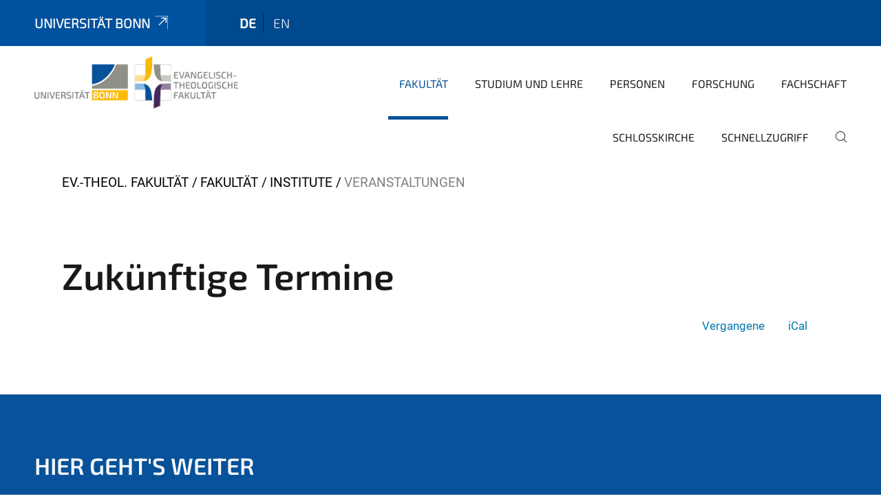

--- FILE ---
content_type: text/html;charset=utf-8
request_url: https://www.etf.uni-bonn.de/de/fakultaet/institute/veranstaltungen
body_size: 5293
content:
<!DOCTYPE html>
<html xmlns="http://www.w3.org/1999/xhtml" lang="de" xml:lang="de">
<head><meta http-equiv="Content-Type" content="text/html; charset=UTF-8" /><link data-head-resource="1" rel="stylesheet" href="/++theme++barceloneta/css/barceloneta.min.css" /><link data-head-resource="1" rel="stylesheet" type="text/css" href="/++theme++unibonn.theme/css/style.css?tag=21-01-2026_12-21-25" /><link rel="canonical" href="https://www.etf.uni-bonn.de/de/fakultaet/institute/veranstaltungen" /><link rel="preload icon" type="image/vnd.microsoft.icon" href="https://www.etf.uni-bonn.de/de/favicon.ico" /><link rel="mask-icon" href="https://www.etf.uni-bonn.de/de/favicon.ico" /><link href="https://www.etf.uni-bonn.de/de/@@search" rel="search" title="Website durchsuchen" /><link href="https://www.etf.uni-bonn.de/de/fakultaet/institute/institute" rel="previous" title="Go to previous item" /><link href="https://www.etf.uni-bonn.de/de/fakultaet/institute/aktuelles" rel="next" title="Go to next item" /><link data-bundle="easyform" href="https://www.etf.uni-bonn.de/++webresource++b6e63fde-4269-5984-a67a-480840700e9a/++resource++easyform.css" media="all" rel="stylesheet" type="text/css" /><link data-bundle="multilingual" href="https://www.etf.uni-bonn.de/++webresource++f30a16e6-dac4-5f5f-a036-b24364abdfc8/++resource++plone.app.multilingual.stylesheet/multilingual.css" media="all" rel="stylesheet" type="text/css" /><link data-bundle="plone-fullscreen" href="https://www.etf.uni-bonn.de/++webresource++ac83a459-aa2c-5a45-80a9-9d3e95ae0847/++plone++static/plone-fullscreen/fullscreen.css" media="all" rel="stylesheet" type="text/css" /><script async="True" data-bundle="plone-fullscreen" integrity="sha384-yAbXscL0aoE/0AkFhaGNz6d74lDy9Cz7PXfkWNqRnFm0/ewX0uoBBoyPBU5qW7Nr" src="https://www.etf.uni-bonn.de/++webresource++6aa4c841-faf5-51e8-8109-90bd97e7aa07/++plone++static/plone-fullscreen/fullscreen.js"></script><script data-bundle="plone" integrity="sha384-6Wh7fW8sei4bJMY3a6PIfr5jae6gj9dIadjpiDZBJsr9pJ5gW0bsg0IzoolcL3H0" src="https://www.etf.uni-bonn.de/++webresource++cff93eba-89cf-5661-8beb-464cc1d0cbc7/++plone++static/bundle-plone/bundle.min.js"></script><script data-head-resource="1" src="/++theme++unibonn.theme/js/libs.js?tag=21-01-2026_12-21-43"></script><script data-head-resource="1" src="/++theme++unibonn.theme/js/script.js?tag=21-01-2026_12-21-43"></script>
  <meta charset="utf-8"><meta charset="utf-8" /><meta name="twitter:card" content="summary" /><meta property="og:site_name" content="Evangelisch-Theologische Fakultät" /><meta property="og:title" content="Veranstaltungen" /><meta property="og:type" content="website" /><meta property="og:description" content="" /><meta property="og:url" content="https://www.etf.uni-bonn.de/de/fakultaet/institute/veranstaltungen" /><meta property="og:image" content="https://www.etf.uni-bonn.de/++resource++plone-logo.svg" /><meta property="og:image:type" content="image/svg+xml" /><meta name="viewport" content="width=device-width, initial-scale=1.0" /><meta name="google-site-verification" content="fa5jWKsvs4c7FcJazCVC1q1qtx7BP3NAOrxhNHcrgJY" /><meta name="generator" content="Plone - https://plone.org/" /></meta>
  <meta http-equiv="X-UA-Compatible" content="IE=edge"><meta charset="utf-8" /><meta name="twitter:card" content="summary" /><meta property="og:site_name" content="Evangelisch-Theologische Fakultät" /><meta property="og:title" content="Veranstaltungen" /><meta property="og:type" content="website" /><meta property="og:description" content="" /><meta property="og:url" content="https://www.etf.uni-bonn.de/de/fakultaet/institute/veranstaltungen" /><meta property="og:image" content="https://www.etf.uni-bonn.de/++resource++plone-logo.svg" /><meta property="og:image:type" content="image/svg+xml" /><meta name="viewport" content="width=device-width, initial-scale=1.0" /><meta name="google-site-verification" content="fa5jWKsvs4c7FcJazCVC1q1qtx7BP3NAOrxhNHcrgJY" /><meta name="generator" content="Plone - https://plone.org/" /></meta>
  <meta name="viewport" content="width=device-width, initial-scale=1"><meta charset="utf-8" /><meta name="twitter:card" content="summary" /><meta property="og:site_name" content="Evangelisch-Theologische Fakultät" /><meta property="og:title" content="Veranstaltungen" /><meta property="og:type" content="website" /><meta property="og:description" content="" /><meta property="og:url" content="https://www.etf.uni-bonn.de/de/fakultaet/institute/veranstaltungen" /><meta property="og:image" content="https://www.etf.uni-bonn.de/++resource++plone-logo.svg" /><meta property="og:image:type" content="image/svg+xml" /><meta name="viewport" content="width=device-width, initial-scale=1.0" /><meta name="google-site-verification" content="fa5jWKsvs4c7FcJazCVC1q1qtx7BP3NAOrxhNHcrgJY" /><meta name="generator" content="Plone - https://plone.org/" /></meta>
  <title>Veranstaltungen — Evangelisch-Theologische Fakultät</title>
</head>
<body id="visual-portal-wrapper" class="col-content frontend icons-on navigation-theme-navigation_default portaltype-folder section-fakultaet site-de subsection-institute subsection-institute-veranstaltungen template-event_listing thumbs-on userrole-anonymous viewpermission-view" dir="ltr" data-base-url="https://www.etf.uni-bonn.de/de/fakultaet/institute/veranstaltungen" data-view-url="https://www.etf.uni-bonn.de/de/fakultaet/institute/veranstaltungen" data-portal-url="https://www.etf.uni-bonn.de" data-i18ncatalogurl="https://www.etf.uni-bonn.de/plonejsi18n" data-lazy_loading_image_scales="[{&quot;id&quot;: &quot;large&quot;, &quot;value&quot;: 768}, {&quot;id&quot;: &quot;preview&quot;, &quot;value&quot;: 400}, {&quot;id&quot;: &quot;mini&quot;, &quot;value&quot;: 200}, {&quot;id&quot;: &quot;thumb&quot;, &quot;value&quot;: 128}, {&quot;id&quot;: &quot;tile&quot;, &quot;value&quot;: 64}, {&quot;id&quot;: &quot;icon&quot;, &quot;value&quot;: 32}, {&quot;id&quot;: &quot;listing&quot;, &quot;value&quot;: 16}]" data-pat-pickadate="{&quot;date&quot;: {&quot;selectYears&quot;: 200}, &quot;time&quot;: {&quot;interval&quot;: 5 } }" data-pat-plone-modal="{&quot;actionOptions&quot;: {&quot;displayInModal&quot;: false}}"><div class="outer-wrapper">
    <div class="inner-wrapper">

      <div id="fontfamilies">
  <style>@font-face{font-family:'testfont';src: url('https://www.etf.uni-bonn.de/font-families/default-fonts/view/++widget++form.widgets.file_eot/@@download');src: url('https://www.etf.uni-bonn.de/font-families/default-fonts/view/++widget++form.widgets.file_eot/@@download') format('embedded-opentype'),url('https://www.etf.uni-bonn.de/font-families/default-fonts/view/++widget++form.widgets.file_svg/@@download') format('svg'),url('https://www.etf.uni-bonn.de/font-families/default-fonts/view/++widget++form.widgets.file_woff/@@download') format('woff'),url('https://www.etf.uni-bonn.de/font-families/default-fonts/view/++widget++form.widgets.file_ttf/@@download') format('truetype');font-weight:normal;font-style:normal;}.testfont-icon-home:before{content:"\e902";font-family:testfont}.testfont-icon-pencil:before{content:"\e905";font-family:testfont}.testfont-icon-music:before{content:"\e911";font-family:testfont}.testfont-icon-bell:before{content:"\e951";font-family:testfont}
@font-face{font-family:'uni-bonn';src: url('https://www.etf.uni-bonn.de/font-families/unibonn-fonts/view/++widget++form.widgets.file_eot/@@download');src: url('https://www.etf.uni-bonn.de/font-families/unibonn-fonts/view/++widget++form.widgets.file_eot/@@download') format('embedded-opentype'),url('https://www.etf.uni-bonn.de/font-families/unibonn-fonts/view/++widget++form.widgets.file_svg/@@download') format('svg'),url('https://www.etf.uni-bonn.de/font-families/unibonn-fonts/view/++widget++form.widgets.file_woff/@@download') format('woff'),url('https://www.etf.uni-bonn.de/font-families/unibonn-fonts/view/++widget++form.widgets.file_ttf/@@download') format('truetype');font-weight:normal;font-style:normal;}.uni-bonn-icon-arrow-down:before{content:"\e900";font-family:uni-bonn}.uni-bonn-icon-arrow-top:before{content:"\e901";font-family:uni-bonn}.uni-bonn-icon-close:before{content:"\e902";font-family:uni-bonn}.uni-bonn-icon-arrow-right:before{content:"\e903";font-family:uni-bonn}.uni-bonn-icon-arrow-left:before{content:"\e904";font-family:uni-bonn}.uni-bonn-icon-external:before{content:"\e905";font-family:uni-bonn}.uni-bonn-icon-search:before{content:"\e906";font-family:uni-bonn}.uni-bonn-icon-whatsapp-outline:before{content:"\e907";font-family:uni-bonn}.uni-bonn-icon-whatsapp:before{content:"\e908";font-family:uni-bonn}.uni-bonn-icon-youtube:before{content:"\e909";font-family:uni-bonn}.uni-bonn-icon-youtube-outline:before{content:"\e90a";font-family:uni-bonn}.uni-bonn-icon-instagram:before{content:"\e90b";font-family:uni-bonn}.uni-bonn-icon-instagram-outline:before{content:"\e90c";font-family:uni-bonn}.uni-bonn-icon-linkedin:before{content:"\e90d";font-family:uni-bonn}.uni-bonn-icon-linkedin-outline:before{content:"\e90e";font-family:uni-bonn}.uni-bonn-icon-xing:before{content:"\e90f";font-family:uni-bonn}.uni-bonn-icon-xing-outline:before{content:"\e910";font-family:uni-bonn}.uni-bonn-icon-twitter:before{content:"\e911";font-family:uni-bonn}.uni-bonn-icon-twitter-outline:before{content:"\e912";font-family:uni-bonn}.uni-bonn-icon-facebook:before{content:"\e913";font-family:uni-bonn}.uni-bonn-icon-facebook-outline:before{content:"\e914";font-family:uni-bonn}.uni-bonn-icon-navigation:before{content:"\e915";font-family:uni-bonn}.uni-bonn-icon-phone-book:before{content:"\e917";font-family:uni-bonn}.uni-bonn-icon-information:before{content:"\e918";font-family:uni-bonn}.uni-bonn-icon-checkbox:before{content:"\e919";font-family:uni-bonn}.uni-bonn-icon-filter-kachel:before{content:"\e91a";font-family:uni-bonn}.uni-bonn-icon-filter:before{content:"\e91b";font-family:uni-bonn}.uni-bonn-icon-filter-liste:before{content:"\e91c";font-family:uni-bonn}.uni-bonn-icon-delete:before{content:"\e91d";font-family:uni-bonn}.uni-bonn-icon-filter-liste-inaktiv:before{content:"\e91e";font-family:uni-bonn}.uni-bonn-icon-cheackbox-aktiv:before{content:"\e91f";font-family:uni-bonn}.uni-bonn-icon-filter-kachel-aktiv:before{content:"\e920";font-family:uni-bonn}.uni-bonn-icon-event:before{content:"\e921";font-family:uni-bonn}.uni-bonn-icon-video:before{content:"\e922";font-family:uni-bonn}.uni-bonn-icon-phone:before{content:"\e923";font-family:uni-bonn}.uni-bonn-icon-fax:before{content:"\e924";font-family:uni-bonn}.uni-bonn-icon-link:before{content:"\e925";font-family:uni-bonn}.uni-bonn-icon-download:before{content:"\e926";font-family:uni-bonn}.uni-bonn-icon-print:before{content:"\e927";font-family:uni-bonn}.uni-bonn-icon-x:before{content:"\e928";font-family:uni-bonn}.uni-bonn-icon-x-outline:before{content:"\e929";font-family:uni-bonn}.uni-bonn-icon-bluesky:before{content:"\e92a";font-family:uni-bonn}.uni-bonn-icon-bluesky-outline:before{content:"\e92b";font-family:uni-bonn}.uni-bonn-icon-location-2:before{content:"\e916";font-family:uni-bonn}.uni-bonn-icon-mastodon:before{content:"\e92c";font-family:uni-bonn}.uni-bonn-icon-mastodon-outline:before{content:"\e92d";font-family:uni-bonn}
@font-face{font-family:'Uni-Bonn-official';src: url('https://www.etf.uni-bonn.de/font-families/uni-bonn-official/view/++widget++form.widgets.file_eot/@@download');src: url('https://www.etf.uni-bonn.de/font-families/uni-bonn-official/view/++widget++form.widgets.file_eot/@@download') format('embedded-opentype'),url('https://www.etf.uni-bonn.de/font-families/uni-bonn-official/view/++widget++form.widgets.file_svg/@@download') format('svg'),url('https://www.etf.uni-bonn.de/font-families/uni-bonn-official/view/++widget++form.widgets.file_woff/@@download') format('woff'),url('https://www.etf.uni-bonn.de/font-families/uni-bonn-official/view/++widget++form.widgets.file_ttf/@@download') format('truetype');font-weight:normal;font-style:normal;}.Uni-Bonn-official-icon-fakten-zahlen:before{content:"\e900";font-family:Uni-Bonn-official}.Uni-Bonn-official-icon-forschung:before{content:"\e901";font-family:Uni-Bonn-official}.Uni-Bonn-official-icon-informationen:before{content:"\e902";font-family:Uni-Bonn-official}.Uni-Bonn-official-icon-orientierung:before{content:"\e903";font-family:Uni-Bonn-official}.Uni-Bonn-official-icon-transfer:before{content:"\e904";font-family:Uni-Bonn-official}.Uni-Bonn-official-icon-promotion:before{content:"\e905";font-family:Uni-Bonn-official}.Uni-Bonn-official-icon-hochschulsport:before{content:"\e906";font-family:Uni-Bonn-official}.Uni-Bonn-official-icon-it:before{content:"\e907";font-family:Uni-Bonn-official}.Uni-Bonn-official-icon-argelander:before{content:"\e908";font-family:Uni-Bonn-official}.Uni-Bonn-official-icon-diversity:before{content:"\e909";font-family:Uni-Bonn-official}.Uni-Bonn-official-icon-sprache:before{content:"\e90a";font-family:Uni-Bonn-official}.Uni-Bonn-official-icon-veranstaltung:before{content:"\e90b";font-family:Uni-Bonn-official}.Uni-Bonn-official-icon-studieren:before{content:"\e90c";font-family:Uni-Bonn-official}.Uni-Bonn-official-icon-ranking:before{content:"\e90d";font-family:Uni-Bonn-official}.Uni-Bonn-official-icon-beratung:before{content:"\e90e";font-family:Uni-Bonn-official}.Uni-Bonn-official-icon-foerderung:before{content:"\e90f";font-family:Uni-Bonn-official}.Uni-Bonn-official-icon-qualitaetssicherung:before{content:"\e910";font-family:Uni-Bonn-official}.Uni-Bonn-official-icon-lernplattform:before{content:"\e911";font-family:Uni-Bonn-official}.Uni-Bonn-official-icon-alumni:before{content:"\e912";font-family:Uni-Bonn-official}.Uni-Bonn-official-icon-postdocs:before{content:"\e913";font-family:Uni-Bonn-official}.Uni-Bonn-official-icon-strategie:before{content:"\e914";font-family:Uni-Bonn-official}.Uni-Bonn-official-icon-lehre:before{content:"\e91c";font-family:Uni-Bonn-official}.Uni-Bonn-official-icon-exellenz:before{content:"\e91d";font-family:Uni-Bonn-official}.Uni-Bonn-official-icon-multiplikatoren:before{content:"\e91e";font-family:Uni-Bonn-official}.Uni-Bonn-official-icon-kontakt:before{content:"\e91f";font-family:Uni-Bonn-official}.Uni-Bonn-official-icon-ort:before{content:"\e920";font-family:Uni-Bonn-official}.Uni-Bonn-official-icon-international:before{content:"\e921";font-family:Uni-Bonn-official}.Uni-Bonn-official-icon-sprechstunde:before{content:"\e922";font-family:Uni-Bonn-official}.Uni-Bonn-official-icon-fortbildung:before{content:"\e923";font-family:Uni-Bonn-official}.Uni-Bonn-official-icon-bibliothek:before{content:"\e924";font-family:Uni-Bonn-official}.Uni-Bonn-official-icon-oeffnungszeiten:before{content:"\e925";font-family:Uni-Bonn-official}.Uni-Bonn-official-icon-auszeichnungen:before{content:"\e926";font-family:Uni-Bonn-official}.Uni-Bonn-official-icon-unie915:before{content:"\e915";font-family:Uni-Bonn-official}.Uni-Bonn-official-icon-unie916:before{content:"\e916";font-family:Uni-Bonn-official}.Uni-Bonn-official-icon-unie917:before{content:"\e917";font-family:Uni-Bonn-official}.Uni-Bonn-official-icon-unie918:before{content:"\e918";font-family:Uni-Bonn-official}.Uni-Bonn-official-icon-unie919:before{content:"\e919";font-family:Uni-Bonn-official}.Uni-Bonn-official-icon-unie91a:before{content:"\e91a";font-family:Uni-Bonn-official}.Uni-Bonn-official-icon-unie91b:before{content:"\e91b";font-family:Uni-Bonn-official}.Uni-Bonn-official-icon-transfer-puzzle:before{content:"\e927";font-family:Uni-Bonn-official}.Uni-Bonn-official-icon-transfer-arrow:before{content:"\e928";font-family:Uni-Bonn-official}</style>
</div>
      

      <div id="unibonn-topbar" class="unibonn-institute-topbar ">
    <div class="container">
        <div class="row">
            <div class="col-md-9" id="topbar-left-wrapper">
                <div id="unibonn-institute-portalname">
                    
                        
                        <p id="unibonn-title"><a href="https://www.uni-bonn.de">Universität Bonn</a></p>
                    
                    
                </div>
                <div id="language-selector">
                    
  <ul class="languageselector">
    
      <li class="currentLanguage  language-de">
        <a href="https://www.etf.uni-bonn.de/@@multilingual-selector/66060b9f94774060b70c5072dee121e7/de?set_language=de" title="Deutsch">
          
          de
        </a>
      </li>
    
      <li class=" language-en">
        <a href="https://www.etf.uni-bonn.de/@@multilingual-selector/66060b9f94774060b70c5072dee121e7/en?set_language=en" title="English">
          
          en
        </a>
      </li>
    
  </ul>


                </div>
            </div>
            <div class="col-md-3" id="topbar-right-wrapper">
                
  

            </div>
        </div>
    </div>
</div>

      <header id="company-header" class="unibonn">

    <div class="header-template-0 header-image-size-1">
      <div class="container">
        <div id="company-topbar" class="container ">
          
  <div id="company-logo">
    
      <a class="portal-logo logo_desktop" href="https://www.etf.uni-bonn.de/de" title="Evangelisch-Theologische Fakultät">
        <img alt="Evangelisch-Theologische Fakultät" title="Evangelisch-Theologische Fakultät" src="https://www.etf.uni-bonn.de/de/@@logo?logo_type=logo_desktop" />
      </a>
    
      <a class="portal-logo logo_mobile" href="https://www.etf.uni-bonn.de/de" title="Evangelisch-Theologische Fakultät">
        <img alt="Evangelisch-Theologische Fakultät" title="Evangelisch-Theologische Fakultät" src="https://www.etf.uni-bonn.de/de/@@logo?logo_type=logo_mobile" />
      </a>
    
      <a class="portal-logo logo_mobile_navigation" href="https://www.etf.uni-bonn.de/de" title="Evangelisch-Theologische Fakultät">
        <img alt="Evangelisch-Theologische Fakultät" title="Evangelisch-Theologische Fakultät" src="https://www.etf.uni-bonn.de/de/++theme++unibonn.theme/images/logos/logo_mobile_navigation.svg" />
      </a>
    
  </div>

          
  <div class="language-selector-container">
    <div class="language-selector">
      
        <div>
          <span class="text">de</span>
          <span class="icon interaktiv-icon-basetilestheme-arrow-top"></span>
        </div>
      
        
      
      <ul class="lang-dropdown">
        <li class="selected">
          <a href="https://www.etf.uni-bonn.de/@@multilingual-selector/66060b9f94774060b70c5072dee121e7/de?set_language=de">de</a>
        </li>
        <li class="">
          <a href="https://www.etf.uni-bonn.de/@@multilingual-selector/66060b9f94774060b70c5072dee121e7/en?set_language=en">en</a>
        </li>
      </ul>
    </div>
  </div>

          <div id="navigation-overlay"></div>
          

  <div class="sidenavigation-links">
    <button id="toggle-navigation" class="sidenavigation-link" aria-label="Toggle Navigation">
      <i class="icon-unibonn-navigation"></i>
    </button>
    
  </div>

  
    <div id="company-navigation-main" class="desktop">
      <nav class="main-navigation">
        
  <ul class="main-navigation-sections">
    
      <li class="section-0 in-path has-subsections">
        <a class="has-subsections" href="https://www.etf.uni-bonn.de/de/fakultaet" data-uid="9d7e09635e0146c896a534c4799d858e">
          Fakultät
        </a>
      </li>
    
      <li class="section-0 has-subsections">
        <a class="has-subsections" href="https://www.etf.uni-bonn.de/de/studium" data-uid="8f2d25c808654bc3a06a373b369b5071">
          Studium und Lehre
        </a>
      </li>
    
      <li class="section-0 has-subsections">
        <a class="has-subsections" href="https://www.etf.uni-bonn.de/de/personen" data-uid="6a6de5f2730d4c4aba84216fe0095e77">
          Personen
        </a>
      </li>
    
      <li class="section-0">
        <a class="" href="https://www.etf.uni-bonn.de/de/forschung" data-uid="04a73c12d12b44f79b40e9ae03d5058b">
          Forschung
        </a>
      </li>
    
      <li class="section-0">
        <a class="" href="https://www.etf.uni-bonn.de/de/fachschaft" data-uid="5cbdae079b954e8baf800856c744b99a">
          Fachschaft
        </a>
      </li>
    
      <li class="section-0 has-subsections">
        <a class="has-subsections" href="https://www.etf.uni-bonn.de/de/schlosskirche" data-uid="598d90d10629431b958299a791aa67df">
          Schlosskirche
        </a>
      </li>
    
      <li class="section-0">
        <a class="" href="https://www.etf.uni-bonn.de/de/schnellzugriff" data-uid="9a6146ae5705457888c31c6b422b86a5">
          Schnellzugriff
        </a>
      </li>
    
    
        <li class="search">
          <a href="https://www.etf.uni-bonn.de/de/search" title="suchen">
            <i class="icon-unibonn icon-unibonn-search"></i>
          </a>
        </li>
    
  </ul>

      </nav>
    </div>

    <div id="company-navigation" class="menu">
      <button class="close-navigation-menu close-desktop-navigation" aria-label="schließen">
        <i class="icon-unibonn-close"></i>
      </button>

      <div id="navigation-menu-header">
        
          <a class="portal-logo logo_mobile_menu" href="https://www.etf.uni-bonn.de/de" title="Evangelisch-Theologische Fakultät">
            <img alt="Evangelisch-Theologische Fakultät" title="Evangelisch-Theologische Fakultät" src="https://www.etf.uni-bonn.de/de/++theme++unibonn.theme/images/logos/logo_mobile_navigation.svg" />
          </a>
        

        <ul class="navigation-menu-header-actions">
          
            <li>
              <a class="open-search" href="https://www.etf.uni-bonn.de/de/search" title="suchen">
                <i class="icon-unibonn icon-unibonn-search"></i>
              </a>
            </li>
          
          <li>
            <a class="close-navigation-menu" id="close-navigation" title="schließen">
              <i class="icon-unibonn-navigation"></i>
            </a>
          </li>
        </ul>
      </div>

      <div class="searchbar">
        <form action="https://www.etf.uni-bonn.de/de/search">
          <button class="start-search" aria-label="Start Search"><i class="left icon-unibonn icon-unibonn-search"></i>
          </button>
          <input class="search-input" type="text" name="SearchableText" aria-label="Search" />
          <button class="clear-search" aria-label="Clear Search"><i class="icon-unibonn icon-unibonn-close"></i>
          </button>
        </form>
      </div>

      <nav class="main-navigation">
        <div class="navigation-level">
          <div class="spinner" style="display: block"></div>
        </div>
      </nav>

    </div>
  

        </div>
      </div>
      
  

    </div>

  </header>

      <div id="anchors"></div>

      <div id="company-content" class="container-fluid main-content-wrapper">
        <div class="row status-message-row set-max-width">
          <aside id="global_statusmessage" class="container">
      

      <div>
      </div>
    </aside>
        </div>
        <nav class="breadcrumbs">
  <span id="breadcrumbs-you-are-here" class="hiddenStructure">You are here:</span>

  <ol aria-labelledby="breadcrumbs-you-are-here">
    <li id="breadcrumbs-home">
      <a href="https://www.etf.uni-bonn.de/de">Ev.-Theol. Fakultät</a>
    </li>
    <li id="breadcrumbs-1">
      
        <a href="https://www.etf.uni-bonn.de/de/fakultaet">Fakultät</a>
        
      
    </li>
    <li id="breadcrumbs-2">
      
        <a href="https://www.etf.uni-bonn.de/de/fakultaet/institute">Institute</a>
        
      
    </li>
    <li id="breadcrumbs-3">
      
        
        <span id="breadcrumbs-current">Veranstaltungen</span>
      
    </li>
  </ol>
</nav>
        <main id="main-container" class="row">
          <div id="column1-container"></div>
          <div class="col-xs-12 col-sm-12">
              <article id="content">

            

              <header>

                <div id="viewlet-above-content-title">
</div>

                
      <h1 class="documentFirstHeading">
        Zukünftige Termine
      </h1>
      <nav>
        <ul class="mode_selector nav justify-content-end">
          
            
            <li class="nav-item">
              <a class="mode_past nav-link" href="https://www.etf.uni-bonn.de/de/fakultaet/institute/veranstaltungen/event_listing?mode=past">Vergangene</a>
            </li>
          
          <li class="nav-item">
            <a class="mode_ical nav-link" href="https://www.etf.uni-bonn.de/de/fakultaet/institute/veranstaltungen/@@event_listing_ical?mode=future" title="Herunterladen dieses Termins im iCal-Format">
              <span>iCal</span>
            </a>

          </li>
        </ul>
      </nav>
      
    

                <div id="viewlet-below-content-title">
</div>

                
                  

                

                <div id="viewlet-below-content-description"></div>

              </header>

              <div id="viewlet-above-content-body"></div>

              <div id="content-core">
                
      
        

          <section>

            

          </section>

          

      <!-- Navigation -->



    

        
      
    
              </div>

              <div id="viewlet-below-content-body">


</div>

            
            <footer>
              <div id="viewlet-below-content">
</div>
            </footer>
          </article>
          </div>
          <div id="column2-container"></div>
        </main>
      </div>

      <div id="spinner">
        <div class="spinner-box">
          Wird geladen
        </div>
        <div class="loader">
          <span></span>
          <span></span>
          <span></span>
          <span></span>
        </div>
      </div>
      

      <footer id="company-footer" class="unibonn">
        
        <div id="viewlet-footer-category-links">
  <div class="container">
    <label>Hier geht's weiter</label>

    <div class="wrapper">
      <dl>
        <dt>
          <i class="d-inline-block d-lg-none "></i>
          <span>Forschen</span>
        </dt>
        <dd>
          <a href="https://www.etf.uni-bonn.de/de/fakultaet/altes-testament/altes-testament">Altes Testament</a>
        </dd>
        <dd>
          <a href="https://www.etf.uni-bonn.de/de/fakultaet/neues-testament/neues-testament">Neues Testament</a>
        </dd>
        <dd>
          <a href="https://www.etf.uni-bonn.de/de/fakultaet/kirchengeschichte/kirchengeschichte">Kirchengeschichte</a>
        </dd>
        <dd>
          <a href="https://www.etf.uni-bonn.de/de/fakultaet/systematische-theologie/systematische-theologie#anchor-none">Systematische Theologie</a>
        </dd>
        <dd>
          <a href="https://www.etf.uni-bonn.de/de/fakultaet/praktische-theologie-religionspaedagogik/praktische-theologie-religionspaedagogik#anchor-none">Praktische Theologie und Religionspädagogik</a>
        </dd>
      </dl>
      <dl>
        <dt>
          <i class="d-inline-block d-lg-none "></i>
          <span>Studieren</span>
        </dt>
        <dd>
          <a href="https://www.etf.uni-bonn.de/de/studium/vor-dem-studium">Vor dem Studium</a>
        </dd>
        <dd>
          <a href="https://www.etf.uni-bonn.de/de/studium/im-studium">Im Studium</a>
        </dd>
        <dd>
          <a href="https://www.etf.uni-bonn.de/de/studium/internationale-studierende">Internationale Studierende</a>
        </dd>
        <dd>
          <a href="https://www.etf.uni-bonn.de/de/studium/studienberatung">Studienberatung</a>
        </dd>
        <dd>
          <a href="https://www.etf.uni-bonn.de/de/studium/termine-und-fristen">Termine und Fristen</a>
        </dd>
      </dl>
      <dl>
        <dt>
          <i class="d-inline-block d-lg-none "></i>
          <span>Orientieren</span>
        </dt>
        <dd>
          <a href="https://www.etf.uni-bonn.de/de/fakultaet/fakultaet">Fakultät</a>
        </dd>
        <dd>
          <a href="https://www.etf.uni-bonn.de/de/fakultaet/dekanat/dekanat">Dekanat</a>
        </dd>
        <dd>
          <a href="https://www.etf.uni-bonn.de/de/studium/pa">Prüfungsamt</a>
        </dd>
        <dd>
          <a href="https://www.etf.uni-bonn.de/de/personen/personen">Personen</a>
        </dd>
        <dd>
          <a href="https://www.etf.uni-bonn.de/de/evangelisch-theologische-fakultaet">Anfahrt</a>
        </dd>
      </dl>
    </div>
  </div>
</div>
        
  <div id="upper-footer">
    <div class="container">
      <div class="row">
        <div class="col-md-6">
          
            <a class="email" href="mailto:dekanat@ev-theol.uni-bonn.de">
                dekanat@ev-theol.uni-bonn.de
            </a>
            
            <br />
          
          <a class="phone" href="tel:+49 228 73 - 7366">
            +49 228 73 - 7366
          </a><br />
          
        </div>

        <div class="col-sm-6 col-md-6">
          
            
              <span class="header">Empfohlene Links</span>
            
            <div class="direct-links">
              <a href="http://basis.uni-bonn.de/qisserver/rds?state=user&amp;type=0" title="elektronisches Vorlesungsverzeichnis">BASIS</a>
              <a href="http://ecampus.uni-bonn.de/ilias.php?baseClass=ilrepositorygui&amp;reloadpublic=1&amp;cmd=frameset&amp;ref_id=1" title="elektronischer Semesterapparat">eCampus</a>
              <a href="https://confluence.team.uni-bonn.de/pages/viewpage.action?pageId=15106749" title="Confluence-Bereich der Ev.-Theol. Fakultät">Intranet</a>
            </div>
          
          <div class="clear"></div>
          <div class="social-media">
            
          </div>
        </div>
      </div>
    </div>
  </div>

  <div id="lower-footer">
    <div class="container">
      <div class="row">
        <div class="col-md-6">
          <span class="company-name">
            Evangelisch-Theologische Fakultät
          </span>
          
        </div>
        <div class="col-md-6">
          <div class="site-actions">
            
              <a href="https://www.etf.uni-bonn.de/de/impressum">Impressum</a>
            
              <a href="https://www.etf.uni-bonn.de/de/datenschutz">Datenschutz</a>
            
              <a href="https://www.chancengerechtigkeit.uni-bonn.de/de/barrierefreiheit?form.widgets.betroffene_seite__url_=https%3A%2F%2Fwww.etf.uni-bonn.de%2Fde%2Ffakultaet%2Finstitute%2Fveranstaltungen">Barrierefreiheit</a>
            
          </div>
        </div>
      </div>
    </div>
  </div>


      </footer>

    </div>
  </div><div id="unibonn-scripts"></div></body>
</html>